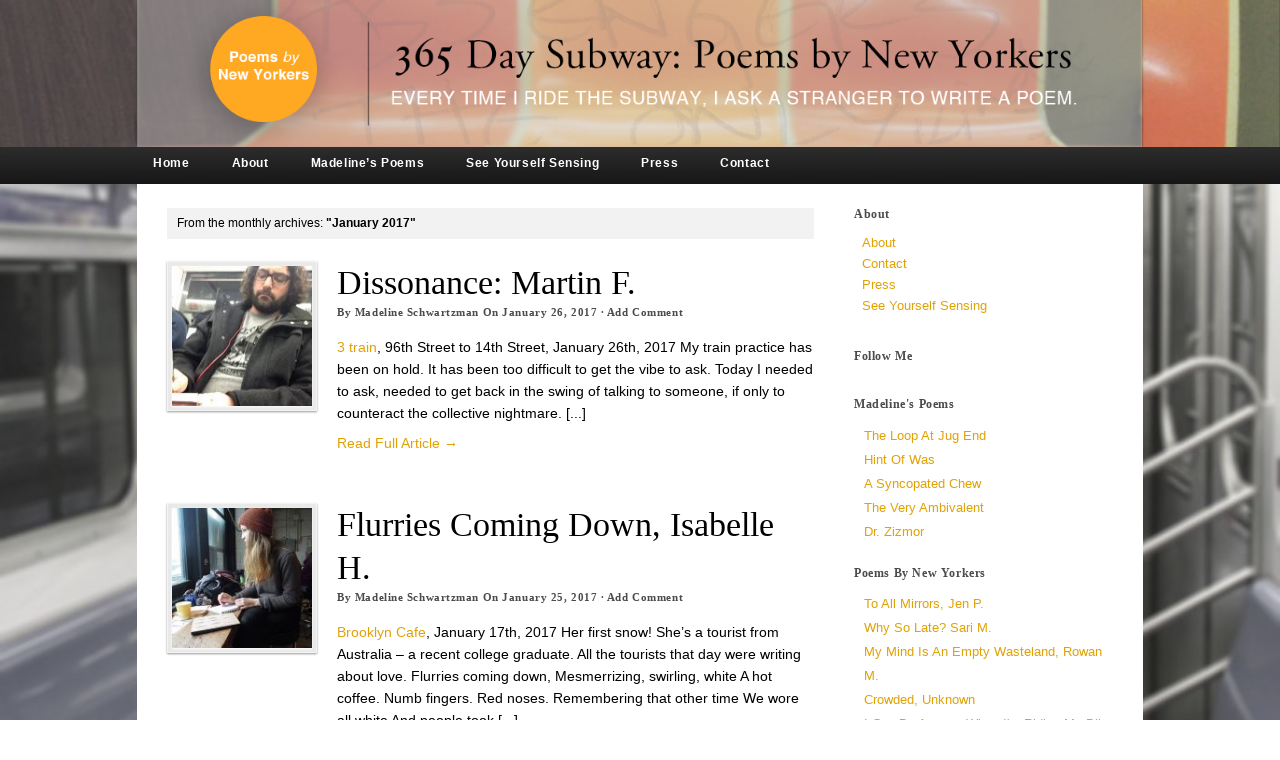

--- FILE ---
content_type: text/html; charset=UTF-8
request_url: https://www.poemsbynewyorkers.com/2017/01/
body_size: 8222
content:
<!DOCTYPE html>
<html lang="en-US" xmlns:fb="http://ogp.me/ns/fb#" xmlns:addthis="http://www.addthis.com/help/api-spec"  xmlns:fb="http://ogp.me/ns/fb#" xmlns:addthis="http://www.addthis.com/help/api-spec"  prefix="og: http://ogp.me/ns#">
<head>
<meta http-equiv="Content-Type" content="text/html; charset=UTF-8" />

<!-- Site Crafted Using PageLines v2.4.4 - WordPress - HTML5 ( dev ) - www.PageLines.com -->

<!-- Title -->
<title>January 2017 - Poems by New Yorkers</title><!--[if IE 7]><link rel='stylesheet' id='css-ie-fix' href='https://www.poemsbynewyorkers.com/wp-content/plugins/special-recent-posts-pro/assets/css/css-ie7-fix.css' type='text/css' media='all' /> <![endif]-->

<!-- Start >> Meta Tags and Inline Scripts -->

<!-- This site is optimized with the Yoast SEO plugin v3.5 - https://yoast.com/wordpress/plugins/seo/ -->
<meta name="robots" content="noindex,follow"/>
<link rel="canonical" href="https://www.poemsbynewyorkers.com/2017/01/" />
<meta property="og:locale" content="en_US" />
<meta property="og:type" content="object" />
<meta property="og:title" content="January 2017 - Poems by New Yorkers" />
<meta property="og:url" content="https://www.poemsbynewyorkers.com/2017/01/" />
<meta property="og:site_name" content="Poems by New Yorkers" />
<!-- / Yoast SEO plugin. -->

<link rel='dns-prefetch' href='//s7.addthis.com' />
<link rel='dns-prefetch' href='//s.w.org' />
<link rel="alternate" type="application/rss+xml" title="Poems by New Yorkers &raquo; Feed" href="https://www.poemsbynewyorkers.com/feed/" />
<link rel="alternate" type="application/rss+xml" title="Poems by New Yorkers &raquo; Comments Feed" href="https://www.poemsbynewyorkers.com/comments/feed/" />
		<script type="text/javascript">
			window._wpemojiSettings = {"baseUrl":"https:\/\/s.w.org\/images\/core\/emoji\/13.0.0\/72x72\/","ext":".png","svgUrl":"https:\/\/s.w.org\/images\/core\/emoji\/13.0.0\/svg\/","svgExt":".svg","source":{"concatemoji":"https:\/\/www.poemsbynewyorkers.com\/wp-includes\/js\/wp-emoji-release.min.js?ver=5.5.17"}};
			!function(e,a,t){var n,r,o,i=a.createElement("canvas"),p=i.getContext&&i.getContext("2d");function s(e,t){var a=String.fromCharCode;p.clearRect(0,0,i.width,i.height),p.fillText(a.apply(this,e),0,0);e=i.toDataURL();return p.clearRect(0,0,i.width,i.height),p.fillText(a.apply(this,t),0,0),e===i.toDataURL()}function c(e){var t=a.createElement("script");t.src=e,t.defer=t.type="text/javascript",a.getElementsByTagName("head")[0].appendChild(t)}for(o=Array("flag","emoji"),t.supports={everything:!0,everythingExceptFlag:!0},r=0;r<o.length;r++)t.supports[o[r]]=function(e){if(!p||!p.fillText)return!1;switch(p.textBaseline="top",p.font="600 32px Arial",e){case"flag":return s([127987,65039,8205,9895,65039],[127987,65039,8203,9895,65039])?!1:!s([55356,56826,55356,56819],[55356,56826,8203,55356,56819])&&!s([55356,57332,56128,56423,56128,56418,56128,56421,56128,56430,56128,56423,56128,56447],[55356,57332,8203,56128,56423,8203,56128,56418,8203,56128,56421,8203,56128,56430,8203,56128,56423,8203,56128,56447]);case"emoji":return!s([55357,56424,8205,55356,57212],[55357,56424,8203,55356,57212])}return!1}(o[r]),t.supports.everything=t.supports.everything&&t.supports[o[r]],"flag"!==o[r]&&(t.supports.everythingExceptFlag=t.supports.everythingExceptFlag&&t.supports[o[r]]);t.supports.everythingExceptFlag=t.supports.everythingExceptFlag&&!t.supports.flag,t.DOMReady=!1,t.readyCallback=function(){t.DOMReady=!0},t.supports.everything||(n=function(){t.readyCallback()},a.addEventListener?(a.addEventListener("DOMContentLoaded",n,!1),e.addEventListener("load",n,!1)):(e.attachEvent("onload",n),a.attachEvent("onreadystatechange",function(){"complete"===a.readyState&&t.readyCallback()})),(n=t.source||{}).concatemoji?c(n.concatemoji):n.wpemoji&&n.twemoji&&(c(n.twemoji),c(n.wpemoji)))}(window,document,window._wpemojiSettings);
		</script>
		
<!-- Styles -->
<style type="text/css">
img.wp-smiley,
img.emoji {
	display: inline !important;
	border: none !important;
	box-shadow: none !important;
	height: 1em !important;
	width: 1em !important;
	margin: 0 .07em !important;
	vertical-align: -0.1em !important;
	background: none !important;
	padding: 0 !important;
}
</style>
	<link rel='stylesheet' id='jquery-plugins-slider-style-css'  href='https://www.poemsbynewyorkers.com/wp-content/plugins/nextgen-nivoslider/stylesheets/nivo-slider.css?ver=5.5.17' type='text/css' media='all' />
<link rel='stylesheet' id='ngg-nivoslider-theme-css'  href='https://www.poemsbynewyorkers.com/wp-content/plugins/nextgen-nivoslider/themes/default/default.css?ver=5.5.17' type='text/css' media='all' />
<link rel='stylesheet' id='srp-front-stylesheet-css'  href='https://www.poemsbynewyorkers.com/wp-content/plugins/special-recent-posts-pro/assets/css/css-front.css?ver=5.5.17' type='text/css' media='all' />
<link rel='stylesheet' id='wp-block-library-css'  href='https://www.poemsbynewyorkers.com/wp-includes/css/dist/block-library/style.min.css?ver=5.5.17' type='text/css' media='all' />
<link rel='stylesheet' id='wp-pagenavi-css'  href='https://www.poemsbynewyorkers.com/wp-content/plugins/wp-pagenavi/pagenavi-css.css?ver=2.70' type='text/css' media='all' />
<link rel='stylesheet' id='pagelines-less-css'  href='https://www.poemsbynewyorkers.com/wp-content/uploads/pagelines/compiled-css-1403709215.css' type='text/css' media='all' />
<link rel='stylesheet' id='nextgen_widgets_style-css'  href='https://www.poemsbynewyorkers.com/wp-content/plugins/nextgen-gallery/products/photocrati_nextgen/modules/widget/static/widgets.css?ver=3.17' type='text/css' media='all' />
<link rel='stylesheet' id='nextgen_basic_thumbnails_style-css'  href='https://www.poemsbynewyorkers.com/wp-content/plugins/nextgen-gallery/products/photocrati_nextgen/modules/nextgen_basic_gallery/static/thumbnails/nextgen_basic_thumbnails.css?ver=3.17' type='text/css' media='all' />
<link rel='stylesheet' id='nextgen_basic_slideshow_style-css'  href='https://www.poemsbynewyorkers.com/wp-content/plugins/nextgen-gallery/products/photocrati_nextgen/modules/nextgen_basic_gallery/static/slideshow/ngg_basic_slideshow.css?ver=3.17' type='text/css' media='all' />
<link rel='stylesheet' id='addthis_all_pages-css'  href='https://www.poemsbynewyorkers.com/wp-content/plugins/addthis-follow/frontend/build/addthis_wordpress_public.min.css?ver=5.5.17' type='text/css' media='all' />

<!-- Scripts -->
<script type='text/javascript' src='https://www.poemsbynewyorkers.com/wp-includes/js/jquery/jquery.js?ver=1.12.4-wp' id='jquery-core-js'></script>
<script type='text/javascript' src='https://www.poemsbynewyorkers.com/wp-content/themes/pagelines/js/script.supersize.js?ver=3.1.3' id='pagelines-supersize-js'></script>
<script type='text/javascript' src='https://www.poemsbynewyorkers.com/wp-content/plugins/google-analyticator/external-tracking.min.js?ver=6.4.9' id='ga-external-tracking-js'></script>
<link rel="shortcut icon" href="https://www.poemsbynewyorkers.com/wp-content/uploads/2013/11/favicon.png" type="image/x-icon" />
<link rel="apple-touch-icon" href="https://www.poemsbynewyorkers.com/wp-content/uploads/2013/11/pbn-admin.png" />
<link rel="profile" href="http://gmpg.org/xfn/11" />
<meta name="viewport" content="width=device-width, initial-scale=1, maximum-scale=1" /><link rel="https://api.w.org/" href="https://www.poemsbynewyorkers.com/wp-json/" /><link rel="EditURI" type="application/rsd+xml" title="RSD" href="https://www.poemsbynewyorkers.com/xmlrpc.php?rsd" />
<link rel="wlwmanifest" type="application/wlwmanifest+xml" href="https://www.poemsbynewyorkers.com/wp-includes/wlwmanifest.xml" /> 
<meta name="generator" content="WordPress 5.5.17" />

<!-- On Ready -->
<script> /* <![CDATA[ */
!function ($) {
jQuery(document).ready(function() {
})
}(window.jQuery);
/* ]]> */
</script>


	<script type="text/javascript"> /* <![CDATA[ */
	jQuery(document).ready(function(){
		jQuery.supersized({ slides  :  	[ { image : 'https://www.poemsbynewyorkers.com/wp-content/uploads/2013/11/Empty_subway_in_NYC1-1024x6821.jpg' } ] });
	});/* ]]> */
	</script>

<!-- Google Analytics Tracking by Google Analyticator 6.4.9: http://www.videousermanuals.com/google-analyticator/ -->
<script type="text/javascript">
    var analyticsFileTypes = [''];
    var analyticsSnippet = 'disabled';
    var analyticsEventTracking = 'enabled';
</script>
<script type="text/javascript">
	(function(i,s,o,g,r,a,m){i['GoogleAnalyticsObject']=r;i[r]=i[r]||function(){
	(i[r].q=i[r].q||[]).push(arguments)},i[r].l=1*new Date();a=s.createElement(o),
	m=s.getElementsByTagName(o)[0];a.async=1;a.src=g;m.parentNode.insertBefore(a,m)
	})(window,document,'script','//www.google-analytics.com/analytics.js','ga');
	ga('create', 'UA-46379807-1', 'auto');
 
	ga('send', 'pageview');
</script>

<style type="text/css" id="pagelines-custom">
 .mobile .searchform,
.mobile #nav {
  display: none !important;
}
.thepage {
  padding: 0px !important;
}
#branding .content,
#branding .content-pad,
#branding .content .branding_wrap {
  width: 100% !important;
  padding: 0px 0px 0px 0px !important;
}
.section-branding .mainlogo-link,
.section-branding .mainlogo-img {
  width: 100%;
  height: auto;
  margin: 0px auto;
}
#nav .content,
#nav li {
  border: none !important;
  box-shadow: transparent !important;
  -webkit-box-shadow: transparent !important;
  background: transparent !important;
}
#nav {
  background: url('https://www.poemsbynewyorkers.com/wp-content/uploads/2013/11/menu-bg.png') no-repeat;
  background-size: 100% 100%;
  height: 37px;
}
#nav li {
  -webkit-box-shadow: transparent !important;
  box-shadow: transparent !important;
  background: transparent !important;
}
#nav li a {
  color: #ffffff !important;
  line-height: 14px;
  font-size: 12px !important;
  letter-spacing: 0.010 !important;
  font-family: Arial, Helvetica !important;
  -webkit-box-shadow: transparent !important;
  box-shadow: transparent !important;
  background: transparent !important;
  text-transform: none !important;
  padding: 3px 40px 0px 0px !important;
}
#nav li.current-menu-ancestor a,
#nav li.current-page-parent a,
#nav li.current-menu-item a,
#nav li a:hover {
  color: #ffffff !important;
  text-decoration: none !important;
}
#sb_primary div.srp-widget-container .srp-widget-singlepost div.srp-content-box h4.srp-post-title a.srp-post-title-link {
  margin: 0px !important;
  padding: 0px !important;
}
#sb_primary div.srp-widget-container .srp-widget-singlepost div.srp-content-box h4.srp-post-title {
  margin: 0px !important;
  padding: 0px !important;
}
#sb_primary div.srp-widget-container .srp-widget-singlepost {
  margin: 0px 0px 0px 10px !important;
  padding: 0px !important;
}
#footer {
  font-size: 12px;
  line-height: 14px !important;
  letter-spacing: .015em !important;
  color: #FFFFFF !important;
}
#footer a.link,
#footer a.link:hover {
  color: #FFFFFF !important;
  text-decoration: none !important;
}
img.alignnone {
  float: left !important;
  margin: 0px 500px 10px 0px !important;
} 
</style>

</head>

<!-- Start >> HTML Body -->
<body class="archive date custom content-shadow responsive pagelines full_width  desktop chrome">
<div id="site" class="one-sidebar-right">
	<div id="page" class="thepage">
				<div class="page-canvas">
						<header id="header" class="container-group">
				<div class="outline">
					

<!-- Branding | Section Template -->
<section id="branding" class="container clone_1 section-branding fix"><div class="texture"><div class="content"><div class="content-pad"><div class="branding_wrap fix"><a class="plbrand mainlogo-link" href="https://www.poemsbynewyorkers.com" title="Poems by New Yorkers"><img class="mainlogo-img" src="https://www.poemsbynewyorkers.com/wp-content/uploads/2014/06/Poems-by-NYers.png" alt="Poems by New Yorkers" /></a><div class="icons" style="bottom: 12px; right: 1px;"></div></div>			<script type="text/javascript">
				jQuery('.icons a').hover(function(){ jQuery(this).fadeTo('fast', 1); },function(){ jQuery(this).fadeTo('fast', 0.5);});
			</script>
</div></div></div></section>

<!-- Nav Classic | Section Template -->
<section id="nav" class="container clone_1 section-nav fix"><div class="texture"><div class="content"><div class="content-pad"><div class="navigation_wrap fix"><div class="main_nav_container nosearch"><nav id="nav_row" class="main_nav fix"><ul id="menu-main-menu" class="main-nav"><li id="menu-item-38" class="menu-item menu-item-type-custom menu-item-object-custom menu-item-home menu-item-38"><a href="https://www.poemsbynewyorkers.com/">Home</a></li>
<li id="menu-item-88" class="menu-item menu-item-type-post_type menu-item-object-page menu-item-88"><a href="https://www.poemsbynewyorkers.com/about/">About</a></li>
<li id="menu-item-89" class="menu-item menu-item-type-taxonomy menu-item-object-category menu-item-89"><a href="https://www.poemsbynewyorkers.com/category/madelines-poems/">Madeline&#8217;s Poems</a></li>
<li id="menu-item-129" class="menu-item menu-item-type-post_type menu-item-object-page menu-item-129"><a href="https://www.poemsbynewyorkers.com/see-sensing/">See Yourself Sensing</a></li>
<li id="menu-item-896" class="menu-item menu-item-type-post_type menu-item-object-page menu-item-896"><a href="https://www.poemsbynewyorkers.com/press/">Press</a></li>
<li id="menu-item-128" class="menu-item menu-item-type-post_type menu-item-object-page menu-item-128"><a href="https://www.poemsbynewyorkers.com/contact/">Contact</a></li>
</ul></nav></div></div></div></div></div></section>				</div>
			</header>
						<div id="page-main" class="container-group">
				<div id="dynamic-content" class="outline">


<!-- Content | Section Template -->
<section id="content" class="container clone_1 section-content-area fix"><div class="texture"><div class="content"><div class="content-pad">		<div id="pagelines_content" class="one-sidebar-right fix">

						<div id="column-wrap" class="fix">

								<div id="column-main" class="mcolumn fix">
					<div class="mcolumn-pad" >
						

<!-- Posts Info | Section Template -->
<section id="postsinfo" class="copy clone_1 section-postsinfo"><div class="copy-pad"><div class="current_posts_info">From the monthly archives: <strong>"January 2017"</strong></div><div class="clear"></div></div></section>

<!-- PostLoop | Section Template -->
<section id="postloop" class="copy clone_1 section-postloop"><div class="copy-pad"><article class="fpost post-number-1 post-3167 post type-post status-publish format-standard has-post-thumbnail hentry category-poems-by-new-yorkers tag-agency tag-beauty tag-complacency tag-dissonance tag-human tag-know tag-life tag-martin-r tag-nothing tag-ocean tag-ourselves tag-struggle tag-truth" id="post-3167"><div class="hentry-pad"><section class="post-meta fix post-nocontent  media"><a class="post-thumb img fix" href="https://www.poemsbynewyorkers.com/dissonance-martin-f/" rel="bookmark" title="Link To Dissonance: Martin F." style="width: 25%; max-width: 150px"><span class="c_img"><img width="150" height="150" src="https://www.poemsbynewyorkers.com/wp-content/uploads/2017/01/Dissonance___-150x150.jpg" class="attachment-thumbnail size-thumbnail wp-post-image" alt="" loading="lazy" /></span></a><section class="bd post-header fix" ><section class="bd post-title-section fix"><hgroup class="post-title fix"><h2 class="entry-title"><a href="https://www.poemsbynewyorkers.com/dissonance-martin-f/" title="Dissonance: Martin F." rel="bookmark">Dissonance: Martin F.</a></h2>
</hgroup><div class="metabar"><div class="metabar-pad"><em>By <span class="author vcard sc"><span class="fn"><a href="https://www.poemsbynewyorkers.com/author/madeline/" title="Posts by Madeline Schwartzman" rel="author">Madeline Schwartzman</a></span></span> On <time class="date time published updated sc" datetime="2017-01-26T22:16:29+00:00">January 26, 2017</time>  &middot; <span class="post-comments sc"><a href="https://www.poemsbynewyorkers.com/dissonance-martin-f/#wp-comments">Add Comment</a></span> </em></div></div></section> <aside class="post-excerpt"><a href="https://www.poemsbynewyorkers.com/wp-content/uploads/2017/01/dissonance.jpg"></a> <a href="http://web.mta.info/weekender/lineview.html?r=3" target="_blank">3 train</a>, 96th Street to 14th Street, January 26th, 2017 My train practice has been on hold. It has been too difficult to get the vibe to ask. Today I needed to ask, needed to get back in the swing of talking to someone, if only to counteract the collective nightmare. [...]</aside><a class="continue_reading_link" href="https://www.poemsbynewyorkers.com/dissonance-martin-f/" title="View Dissonance: Martin F.">Read Full Article &rarr;</a></section></section></div></article><article class="fpost post-number-2 post-3152 post type-post status-publish format-standard has-post-thumbnail hentry category-poems-by-new-yorkers tag-coffee tag-flurries-coming-down tag-isabelle-h tag-numb tag-remembering tag-snow tag-white" id="post-3152"><div class="hentry-pad"><section class="post-meta fix post-nocontent  media"><a class="post-thumb img fix" href="https://www.poemsbynewyorkers.com/flurries-coming-down-isabelle-h/" rel="bookmark" title="Link To Flurries Coming Down, Isabelle H." style="width: 25%; max-width: 150px"><span class="c_img"><img width="150" height="150" src="https://www.poemsbynewyorkers.com/wp-content/uploads/2017/01/flurries-coming-down-_--150x150.jpg" class="attachment-thumbnail size-thumbnail wp-post-image" alt="" loading="lazy" /></span></a><section class="bd post-header fix" ><section class="bd post-title-section fix"><hgroup class="post-title fix"><h2 class="entry-title"><a href="https://www.poemsbynewyorkers.com/flurries-coming-down-isabelle-h/" title="Flurries Coming Down, Isabelle H." rel="bookmark">Flurries Coming Down, Isabelle H.</a></h2>
</hgroup><div class="metabar"><div class="metabar-pad"><em>By <span class="author vcard sc"><span class="fn"><a href="https://www.poemsbynewyorkers.com/author/madeline/" title="Posts by Madeline Schwartzman" rel="author">Madeline Schwartzman</a></span></span> On <time class="date time published updated sc" datetime="2017-01-25T20:30:54+00:00">January 25, 2017</time>  &middot; <span class="post-comments sc"><a href="https://www.poemsbynewyorkers.com/flurries-coming-down-isabelle-h/#wp-comments">Add Comment</a></span> </em></div></div></section> <aside class="post-excerpt"><a href="https://www.poemsbynewyorkers.com/wp-content/uploads/2017/01/flurries-coming-down.jpg"></a> <a href="http://www.nycgo.com/articles/must-see-dumbo-slideshow" target="_blank">Brooklyn Cafe</a>, January 17th, 2017 Her first snow! She&#8217;s a tourist from Australia &#8211; a recent college graduate. All the tourists that day were writing about love. Flurries coming down, Mesmerrizing, swirling, white A hot coffee. Numb fingers. Red noses. Remembering that other time We wore all white And people took [...]</aside><a class="continue_reading_link" href="https://www.poemsbynewyorkers.com/flurries-coming-down-isabelle-h/" title="View Flurries Coming Down, Isabelle H.">Read Full Article &rarr;</a></section></section></div></article><article class="fpost post-number-3 post-3141 post type-post status-publish format-standard has-post-thumbnail hentry category-poems-by-new-yorkers tag-dead tag-head tag-logic tag-pain tag-someday-i-shall-die-while-putting-my-syllabi-together tag-student tag-thyrza-g tag-week tag-you" id="post-3141"><div class="hentry-pad"><section class="post-meta fix post-nocontent  media"><a class="post-thumb img fix" href="https://www.poemsbynewyorkers.com/someday-i-shall-die-while-putting-my-syllabi-together-thyrza-g/" rel="bookmark" title="Link To someday I shall die while putting my syllabi together: Thyrza G." style="width: 25%; max-width: 150px"><span class="c_img"><img width="150" height="150" src="https://www.poemsbynewyorkers.com/wp-content/uploads/2017/01/someday-I-shall-die-while-putting-my-syllabi-together_-_-1-150x150.jpg" class="attachment-thumbnail size-thumbnail wp-post-image" alt="" loading="lazy" /></span></a><section class="bd post-header fix" ><section class="bd post-title-section fix"><hgroup class="post-title fix"><h2 class="entry-title"><a href="https://www.poemsbynewyorkers.com/someday-i-shall-die-while-putting-my-syllabi-together-thyrza-g/" title="someday I shall die while putting my syllabi together: Thyrza G." rel="bookmark">someday I shall die while putting my syllabi together: Thyrza G.</a></h2>
</hgroup><div class="metabar"><div class="metabar-pad"><em>By <span class="author vcard sc"><span class="fn"><a href="https://www.poemsbynewyorkers.com/author/madeline/" title="Posts by Madeline Schwartzman" rel="author">Madeline Schwartzman</a></span></span> On <time class="date time published updated sc" datetime="2017-01-15T19:41:27+00:00">January 15, 2017</time>  &middot; <span class="post-comments sc"><a href="https://www.poemsbynewyorkers.com/someday-i-shall-die-while-putting-my-syllabi-together-thyrza-g/#wp-comments">Add Comment</a></span> </em></div></div></section> <aside class="post-excerpt"><a href="https://www.poemsbynewyorkers.com/wp-content/uploads/2017/01/someday-I-shall-die-while-putting-my-syllabi-together_-_-2.jpg"></a> <a href="http://www.nycgo.com/articles/must-see-dumbo-slideshow" target="_blank">Dumbo</a> Cafe, January 4th 2017 Thyrza works in my cafe. I saw that line on my FB thread. I went to her couch and asked her to write a poem. Macabre, but yes, we all gotta go sometime, and someone will go writing a syllabus. They are necessary, but they are [...]</aside><a class="continue_reading_link" href="https://www.poemsbynewyorkers.com/someday-i-shall-die-while-putting-my-syllabi-together-thyrza-g/" title="View someday I shall die while putting my syllabi together: Thyrza G.">Read Full Article &rarr;</a></section></section></div></article><article class="fpost post-number-4 post-3107 post type-post status-publish format-standard has-post-thumbnail hentry category-poems-by-new-yorkers tag-adrian-b tag-apple tag-chair tag-heartbreak tag-jewelry tag-lightswitch tag-love-interest tag-mother tag-objects-to-light-up tag-painting tag-parent tag-tea-cup" id="post-3107"><div class="hentry-pad"><section class="post-meta fix post-nocontent  media"><a class="post-thumb img fix" href="https://www.poemsbynewyorkers.com/objects-light-adrian-b/" rel="bookmark" title="Link To Objects to Light Up: Adrian B." style="width: 25%; max-width: 150px"><span class="c_img"><img width="150" height="150" src="https://www.poemsbynewyorkers.com/wp-content/uploads/2017/01/objects-to-light-up__--150x150.jpg" class="attachment-thumbnail size-thumbnail wp-post-image" alt="" loading="lazy" /></span></a><section class="bd post-header fix" ><section class="bd post-title-section fix"><hgroup class="post-title fix"><h2 class="entry-title"><a href="https://www.poemsbynewyorkers.com/objects-light-adrian-b/" title="Objects to Light Up: Adrian B." rel="bookmark">Objects to Light Up: Adrian B.</a></h2>
</hgroup><div class="metabar"><div class="metabar-pad"><em>By <span class="author vcard sc"><span class="fn"><a href="https://www.poemsbynewyorkers.com/author/madeline/" title="Posts by Madeline Schwartzman" rel="author">Madeline Schwartzman</a></span></span> On <time class="date time published updated sc" datetime="2017-01-07T22:49:45+00:00">January 7, 2017</time>  &middot; <span class="post-comments sc"><a href="https://www.poemsbynewyorkers.com/objects-light-adrian-b/#wp-comments">Add Comment</a></span> </em></div></div></section> <aside class="post-excerpt"></a> Brooklyn cafe, January 2nd, 2017 First poet of the year! She was journaling, I thought. I half-predicting a no, but feeling optimistic I slid over to her couch. I had it all wrong &#8211; she was brainstorming a new video. She was hesitant at first. She works with images, not words. She sat with [...]</aside><a class="continue_reading_link" href="https://www.poemsbynewyorkers.com/objects-light-adrian-b/" title="View Objects to Light Up: Adrian B.">Read Full Article &rarr;</a></section></section></div></article><article class="fpost post-number-5 post-3098 post type-post status-publish format-standard has-post-thumbnail hentry category-poems-by-new-yorkers tag-absorbed-in-our-own-worlds tag-alex-k-p tag-common tag-faces tag-metal tag-places tag-see tag-underground tag-unite tag-worlds" id="post-3098"><div class="hentry-pad"><section class="post-meta fix post-nocontent  media"><a class="post-thumb img fix" href="https://www.poemsbynewyorkers.com/absorbed-in-our-own-worlds-alex-k-p/" rel="bookmark" title="Link To Absorbed in Our Own Worlds, Alex K. P." style="width: 25%; max-width: 150px"><span class="c_img"><img width="150" height="150" src="https://www.poemsbynewyorkers.com/wp-content/uploads/2017/01/absorbed-in-our-own-worlds_-_-150x150.jpg" class="attachment-thumbnail size-thumbnail wp-post-image" alt="" loading="lazy" /></span></a><section class="bd post-header fix" ><section class="bd post-title-section fix"><hgroup class="post-title fix"><h2 class="entry-title"><a href="https://www.poemsbynewyorkers.com/absorbed-in-our-own-worlds-alex-k-p/" title="Absorbed in Our Own Worlds, Alex K. P." rel="bookmark">Absorbed in Our Own Worlds, Alex K. P.</a></h2>
</hgroup><div class="metabar"><div class="metabar-pad"><em>By <span class="author vcard sc"><span class="fn"><a href="https://www.poemsbynewyorkers.com/author/madeline/" title="Posts by Madeline Schwartzman" rel="author">Madeline Schwartzman</a></span></span> On <time class="date time published updated sc" datetime="2017-01-02T20:32:46+00:00">January 2, 2017</time>  &middot; <span class="post-comments sc"><a href="https://www.poemsbynewyorkers.com/absorbed-in-our-own-worlds-alex-k-p/#wp-comments">Add Comment</a></span> </em></div></div></section> <aside class="post-excerpt"><a href="https://www.poemsbynewyorkers.com/wp-content/uploads/2017/01/absorbed-in-our-own-worlds-_-.jpg"></a> <a href="http://web.mta.info/nyct/service/twoline.htm" target="_blank">2/3 train</a>, September 11, 2013 It&#8217;s not easy to ask someone with headphones and sunglasses on, but it&#8217;s always worth it. There were many disappointments in 2016, but as a result I find this happening: subway riders are trying harder, wishing holiday greetings, offering up seats and thank you&#8217;s, knowing that [...]</aside><a class="continue_reading_link" href="https://www.poemsbynewyorkers.com/absorbed-in-our-own-worlds-alex-k-p/" title="View Absorbed in Our Own Worlds, Alex K. P.">Read Full Article &rarr;</a></section></section></div></article><div class="clear"></div></div></section>					</div>
				</div>

							</div>
			
		<div id="sidebar-wrap" class="">
					<div id="sidebar1" class="scolumn" >
					<div class="scolumn-pad">
						

<!-- Primary Sidebar | Section Template -->
<section id="sb_primary" class="copy clone_1 section-sb_primary"><div class="copy-pad"><ul id="list_sb_primary" class="sidebar_widgets fix"><li id="pages-2" class="widget_pages widget fix"><div class="widget-pad"><h3 class="widget-title">About</h3>
			<ul>
				<li class="page_item page-item-82"><a href="https://www.poemsbynewyorkers.com/about/">About</a></li>
<li class="page_item page-item-126"><a href="https://www.poemsbynewyorkers.com/contact/">Contact</a></li>
<li class="page_item page-item-880"><a href="https://www.poemsbynewyorkers.com/press/">Press</a></li>
<li class="page_item page-item-123"><a href="https://www.poemsbynewyorkers.com/see-sensing/">See Yourself Sensing</a></li>
			</ul>

			</div></li>
                <li id="addthis_vertical_follow_toolbox_widget-1" class="widget_addthis_vertical_follow_toolbox_widget widget fix"><div class="widget-pad">
                <!-- Widget added by an AddThis plugin -->
                    <!-- widget name: Follow Buttons - Vertical -->
                    <!-- tool class: AddThisFollowButtonsVerticalTool -->
                    <h3 class="widget-title">Follow Me</h3>
                    <div class="addthis_vertical_follow_toolbox"></div>
                <!-- End of widget -->
                </div></li>
            <li id="wdg_specialrecentpostspro-2" class="widget_specialrecentpostsPro widget fix"><div class="widget-pad"><!-- BOF Special Recent Posts PRO Edition ver 2.5.2 --><h5 class="widget-title srp-widget-title">Madeline's Poems</h5><div class="srp-widget-container"><div id="wdg_specialrecentpostspro-2-srp-singlepost-1" class="srp-widget-singlepost srp-single-column srp-odd"><div class="srp-content-box"><h4 class="srp-post-title"><a class="srp-post-title-link" href="https://www.poemsbynewyorkers.com/madeline-loop-jug-end/" title="The Loop at Jug End">The Loop at Jug End</a></h4></div><div style="clear:both; height: 0px;"></div></div><div id="wdg_specialrecentpostspro-2-srp-singlepost-2" class="srp-widget-singlepost srp-single-column srp-even"><div class="srp-content-box"><h4 class="srp-post-title"><a class="srp-post-title-link" href="https://www.poemsbynewyorkers.com/hint-of-was/" title="Hint of Was">Hint of Was</a></h4></div><div style="clear:both; height: 0px;"></div></div><div id="wdg_specialrecentpostspro-2-srp-singlepost-3" class="srp-widget-singlepost srp-single-column srp-odd"><div class="srp-content-box"><h4 class="srp-post-title"><a class="srp-post-title-link" href="https://www.poemsbynewyorkers.com/a-syncopated-chew/" title="a syncopated chew">a syncopated chew</a></h4></div><div style="clear:both; height: 0px;"></div></div><div id="wdg_specialrecentpostspro-2-srp-singlepost-4" class="srp-widget-singlepost srp-single-column srp-even"><div class="srp-content-box"><h4 class="srp-post-title"><a class="srp-post-title-link" href="https://www.poemsbynewyorkers.com/the-very-ambivalent/" title="The Very Ambivalent">The Very Ambivalent</a></h4></div><div style="clear:both; height: 0px;"></div></div><div id="wdg_specialrecentpostspro-2-srp-singlepost-5" class="srp-widget-singlepost srp-single-column srp-odd"><div class="srp-content-box"><h4 class="srp-post-title"><a class="srp-post-title-link" href="https://www.poemsbynewyorkers.com/dr-zizmor/" title="Dr. Zizmor">Dr. Zizmor</a></h4></div><div style="clear:both; height: 0px;"></div></div><div style="clear:both; height: 0px;"></div></div><!-- EOF Special Recent Posts PRO Edition ver 2.5.2 --></div></li><li id="wdg_specialrecentpostspro-3" class="widget_specialrecentpostsPro widget fix"><div class="widget-pad"><!-- BOF Special Recent Posts PRO Edition ver 2.5.2 --><h5 class="widget-title srp-widget-title">Poems by New Yorkers</h5><div class="srp-widget-container"><div id="wdg_specialrecentpostspro-3-srp-singlepost-1" class="srp-widget-singlepost srp-single-column srp-odd"><div class="srp-content-box"><h4 class="srp-post-title"><a class="srp-post-title-link" href="https://www.poemsbynewyorkers.com/mirrors-jen-p/" title="To All Mirrors, Jen P.">To All Mirrors, Jen P.</a></h4></div><div style="clear:both; height: 0px;"></div></div><div id="wdg_specialrecentpostspro-3-srp-singlepost-2" class="srp-widget-singlepost srp-single-column srp-even"><div class="srp-content-box"><h4 class="srp-post-title"><a class="srp-post-title-link" href="https://www.poemsbynewyorkers.com/late-sari-m/" title="Why So Late? Sari M.">Why So Late? Sari M.</a></h4></div><div style="clear:both; height: 0px;"></div></div><div id="wdg_specialrecentpostspro-3-srp-singlepost-3" class="srp-widget-singlepost srp-single-column srp-odd"><div class="srp-content-box"><h4 class="srp-post-title"><a class="srp-post-title-link" href="https://www.poemsbynewyorkers.com/mind-empty-wasteland-rowan-m/" title="My Mind is an Empty Wasteland, Rowan M.">My Mind is an Empty Wasteland, Rowan M.</a></h4></div><div style="clear:both; height: 0px;"></div></div><div id="wdg_specialrecentpostspro-3-srp-singlepost-4" class="srp-widget-singlepost srp-single-column srp-even"><div class="srp-content-box"><h4 class="srp-post-title"><a class="srp-post-title-link" href="https://www.poemsbynewyorkers.com/crowded/" title="Crowded, unknown">Crowded, unknown</a></h4></div><div style="clear:both; height: 0px;"></div></div><div id="wdg_specialrecentpostspro-3-srp-singlepost-5" class="srp-widget-singlepost srp-single-column srp-odd"><div class="srp-content-box"><h4 class="srp-post-title"><a class="srp-post-title-link" href="https://www.poemsbynewyorkers.com/can-anyone-im-riding-bike-leila-m/" title="I Can Be Anyone When I'm Riding My Bike, Leila M.">I Can Be Anyone When I'm Riding My Bike, Leila M.</a></h4></div><div style="clear:both; height: 0px;"></div></div><div style="clear:both; height: 0px;"></div></div><!-- EOF Special Recent Posts PRO Edition ver 2.5.2 --></div></li><li id="archives-2" class="widget_archive widget fix"><div class="widget-pad"><h3 class="widget-title">Archives</h3>
			<ul>
					<li><a href='https://www.poemsbynewyorkers.com/2019/12/'>December 2019</a></li>
	<li><a href='https://www.poemsbynewyorkers.com/2019/11/'>November 2019</a></li>
	<li><a href='https://www.poemsbynewyorkers.com/2019/08/'>August 2019</a></li>
	<li><a href='https://www.poemsbynewyorkers.com/2019/07/'>July 2019</a></li>
	<li><a href='https://www.poemsbynewyorkers.com/2019/05/'>May 2019</a></li>
	<li><a href='https://www.poemsbynewyorkers.com/2019/04/'>April 2019</a></li>
	<li><a href='https://www.poemsbynewyorkers.com/2018/11/'>November 2018</a></li>
	<li><a href='https://www.poemsbynewyorkers.com/2018/09/'>September 2018</a></li>
	<li><a href='https://www.poemsbynewyorkers.com/2018/06/'>June 2018</a></li>
	<li><a href='https://www.poemsbynewyorkers.com/2018/05/'>May 2018</a></li>
	<li><a href='https://www.poemsbynewyorkers.com/2018/04/'>April 2018</a></li>
	<li><a href='https://www.poemsbynewyorkers.com/2018/03/'>March 2018</a></li>
	<li><a href='https://www.poemsbynewyorkers.com/2017/12/'>December 2017</a></li>
	<li><a href='https://www.poemsbynewyorkers.com/2017/07/'>July 2017</a></li>
	<li><a href='https://www.poemsbynewyorkers.com/2017/06/'>June 2017</a></li>
	<li><a href='https://www.poemsbynewyorkers.com/2017/05/'>May 2017</a></li>
	<li><a href='https://www.poemsbynewyorkers.com/2017/04/'>April 2017</a></li>
	<li><a href='https://www.poemsbynewyorkers.com/2017/03/'>March 2017</a></li>
	<li><a href='https://www.poemsbynewyorkers.com/2017/02/'>February 2017</a></li>
	<li><a href='https://www.poemsbynewyorkers.com/2017/01/' aria-current="page">January 2017</a></li>
	<li><a href='https://www.poemsbynewyorkers.com/2016/12/'>December 2016</a></li>
	<li><a href='https://www.poemsbynewyorkers.com/2016/11/'>November 2016</a></li>
	<li><a href='https://www.poemsbynewyorkers.com/2016/10/'>October 2016</a></li>
	<li><a href='https://www.poemsbynewyorkers.com/2016/09/'>September 2016</a></li>
	<li><a href='https://www.poemsbynewyorkers.com/2016/08/'>August 2016</a></li>
	<li><a href='https://www.poemsbynewyorkers.com/2016/07/'>July 2016</a></li>
	<li><a href='https://www.poemsbynewyorkers.com/2016/06/'>June 2016</a></li>
	<li><a href='https://www.poemsbynewyorkers.com/2016/05/'>May 2016</a></li>
	<li><a href='https://www.poemsbynewyorkers.com/2016/04/'>April 2016</a></li>
	<li><a href='https://www.poemsbynewyorkers.com/2016/03/'>March 2016</a></li>
	<li><a href='https://www.poemsbynewyorkers.com/2016/02/'>February 2016</a></li>
	<li><a href='https://www.poemsbynewyorkers.com/2016/01/'>January 2016</a></li>
	<li><a href='https://www.poemsbynewyorkers.com/2015/12/'>December 2015</a></li>
	<li><a href='https://www.poemsbynewyorkers.com/2015/11/'>November 2015</a></li>
	<li><a href='https://www.poemsbynewyorkers.com/2015/10/'>October 2015</a></li>
	<li><a href='https://www.poemsbynewyorkers.com/2015/09/'>September 2015</a></li>
	<li><a href='https://www.poemsbynewyorkers.com/2015/08/'>August 2015</a></li>
	<li><a href='https://www.poemsbynewyorkers.com/2015/07/'>July 2015</a></li>
	<li><a href='https://www.poemsbynewyorkers.com/2015/06/'>June 2015</a></li>
	<li><a href='https://www.poemsbynewyorkers.com/2015/05/'>May 2015</a></li>
	<li><a href='https://www.poemsbynewyorkers.com/2015/04/'>April 2015</a></li>
	<li><a href='https://www.poemsbynewyorkers.com/2015/03/'>March 2015</a></li>
	<li><a href='https://www.poemsbynewyorkers.com/2015/02/'>February 2015</a></li>
	<li><a href='https://www.poemsbynewyorkers.com/2015/01/'>January 2015</a></li>
	<li><a href='https://www.poemsbynewyorkers.com/2014/12/'>December 2014</a></li>
	<li><a href='https://www.poemsbynewyorkers.com/2014/11/'>November 2014</a></li>
	<li><a href='https://www.poemsbynewyorkers.com/2014/10/'>October 2014</a></li>
	<li><a href='https://www.poemsbynewyorkers.com/2014/09/'>September 2014</a></li>
	<li><a href='https://www.poemsbynewyorkers.com/2014/08/'>August 2014</a></li>
	<li><a href='https://www.poemsbynewyorkers.com/2014/07/'>July 2014</a></li>
	<li><a href='https://www.poemsbynewyorkers.com/2014/06/'>June 2014</a></li>
	<li><a href='https://www.poemsbynewyorkers.com/2014/05/'>May 2014</a></li>
	<li><a href='https://www.poemsbynewyorkers.com/2014/04/'>April 2014</a></li>
	<li><a href='https://www.poemsbynewyorkers.com/2014/03/'>March 2014</a></li>
	<li><a href='https://www.poemsbynewyorkers.com/2014/02/'>February 2014</a></li>
	<li><a href='https://www.poemsbynewyorkers.com/2014/01/'>January 2014</a></li>
	<li><a href='https://www.poemsbynewyorkers.com/2013/12/'>December 2013</a></li>
	<li><a href='https://www.poemsbynewyorkers.com/2013/10/'>October 2013</a></li>
	<li><a href='https://www.poemsbynewyorkers.com/2013/09/'>September 2013</a></li>
			</ul>

			</div></li><li id="addthis-widget-2" class="atwidget widget fix"><div class="widget-pad"><h3 class="widget-title">Share!</h3>
                <div class="addthis_toolbox addthis_default_style "   >
                    <a class="addthis_button_facebook_like" fb:like:layout="button_count"></a>
                    <a class="addthis_button_tweet"></a>
                    <a class="addthis_button_pinterest_pinit"></a>
                    <a class="addthis_counter addthis_pill_style"></a>
                </div></div></li></ul><div class="clear"></div></div></section>					</div>
				</div>
					</div>
			</div>
</div></div></div></section>				</div>
								<div id="morefoot_area" class="container-group">
									</div>
				<div class="clear"></div>
			</div>
		</div>
	</div>

	<footer id="footer" class="container-group">
		<div class="outline fix">
		

<!-- Footer Columns Sidebar | Section Template -->
<section id="sb_footcols" class="container clone_1 section-sb_footcols fix"><div class="texture"><div class="content"><div class="content-pad"><div class="fcolumns ppfull pprow"><div class="fcolumns-pad fix"><div class="pp1 footcol"><div class="footcol-pad">			<div class="textwidget"><a href="https://www.poemsbynewyorkers.com/"><img src="https://www.poemsbynewyorkers.com/wp-content/uploads/2013/12/favicon3.png" /></a></div>
		</div></div><div class="pp1 footcol"><div class="footcol-pad">			<div class="textwidget">&copy; 2013 Poems by New Yorkers. | Creative: <a href="http://www.tronviggroup.com/" target="_blank" rel="noopener noreferrer">Tronvig Group</a></div>
		</div></div></div></div><div class="clear"></div></div></div></div></section>		</div>
	</footer>
</div>
<script data-cfasync="false" type="text/javascript">
var addthis_config = {"data_track_clickback":false,"ui_atversion":300,"ignore_server_config":true};
var addthis_share = {};
</script>
                <!-- AddThis Settings Begin -->
                <script data-cfasync="false" type="text/javascript">
                    var addthis_product = "wpp-5.3.3";
                    var wp_product_version = "wpp-5.3.3";
                    var wp_blog_version = "5.5.17";
                    var addthis_plugin_info = {"info_status":"enabled","cms_name":"WordPress","cms_version":"5.5.17","plugin_name":"Share Buttons by AddThis","plugin_version":"5.3.3","anonymous_profile_id":"wp-e9039cbf25f8421e46b5aff6225a7d22","plugin_mode":"WordPress","select_prefs":{"addthis_per_post_enabled":true,"addthis_above_enabled":false,"addthis_below_enabled":true,"addthis_sidebar_enabled":false,"addthis_mobile_toolbar_enabled":false,"addthis_above_showon_home":true,"addthis_below_showon_home":true,"addthis_above_showon_pages":true,"addthis_below_showon_pages":true,"addthis_above_showon_categories":false,"addthis_below_showon_categories":false,"addthis_above_showon_archives":false,"addthis_below_showon_archives":false,"addthis_above_showon_posts":true,"addthis_above_showon_excerpts":true,"addthis_below_showon_posts":true,"addthis_below_showon_excerpts":false,"addthis_sidebar_showon_home":true,"addthis_sidebar_showon_posts":true,"addthis_sidebar_showon_pages":true,"addthis_sidebar_showon_archives":true,"addthis_sidebar_showon_categories":true,"addthis_mobile_toolbar_showon_home":true,"addthis_mobile_toolbar_showon_posts":true,"addthis_mobile_toolbar_showon_pages":true,"addthis_mobile_toolbar_showon_archives":true,"addthis_mobile_toolbar_showon_categories":true,"sharing_enabled_on_post_via_metabox":true},"page_info":{"template":"archives","post_type":""}};
                    if (typeof(addthis_config) == "undefined") {
                        var addthis_config = {"data_track_clickback":false,"ui_atversion":300,"ignore_server_config":true};
                    }
                    if (typeof(addthis_share) == "undefined") {
                        var addthis_share = {};
                    }
                    if (typeof(addthis_layers) == "undefined") {
                        var addthis_layers = {};
                    }
                </script>
                <script
                    data-cfasync="false"
                    type="text/javascript"
                    src="//s7.addthis.com/js/300/addthis_widget.js#pubid=wp-e9039cbf25f8421e46b5aff6225a7d22 "
                    
                >
                </script>
                <script data-cfasync="false" type="text/javascript">
                    (function() {
                        var at_interval = setInterval(function () {
                            if(window.addthis) {
                                clearInterval(at_interval);
                                addthis.layers(addthis_layers);
                            }
                        },1000)
                    }());
                </script>
                
<!-- Footer Scripts -->
<link rel='stylesheet' id='addthis_output-css'  href='https://www.poemsbynewyorkers.com/wp-content/plugins/addthis/css/output.css?ver=5.5.17' type='text/css' media='all' />
<script type='text/javascript' src='https://www.poemsbynewyorkers.com/wp-admin/admin-ajax.php?action=addthis_global_options_settings&#038;ver=5.5.17' id='addthis_global_options-js'></script>
<script type='text/javascript' src='https://s7.addthis.com/js/300/addthis_widget.js?ver=5.5.17#pubid=wp-e9039cbf25f8421e46b5aff6225a7d22' id='addthis_widget-js'></script>
<script type='text/javascript' src='https://www.poemsbynewyorkers.com/wp-content/themes/pagelines/js/script.bootstrap.min.js?ver=2.3.1' id='pagelines-bootstrap-all-js'></script>
<script type='text/javascript' src='https://www.poemsbynewyorkers.com/wp-content/themes/pagelines/js/script.blocks.js?ver=1.0.1' id='pagelines-blocks-js'></script>
<script type='text/javascript' src='https://www.poemsbynewyorkers.com/wp-includes/js/wp-embed.min.js?ver=5.5.17' id='wp-embed-js'></script>
<!--wp_footer--></body>
</html>

--- FILE ---
content_type: text/css
request_url: https://www.poemsbynewyorkers.com/wp-content/plugins/special-recent-posts-pro/assets/css/css-front.css?ver=5.5.17
body_size: 771
content:
/*
 | --------------------------------------------------------
 | File        : css-front.css
 | Project     : Special Recent Posts PRO Edition plugin for Wordpress
 | Version     : 2.5.2
 | Description : Main stylesheet.
 | Author      : Luca Grandicelli
 | Author URL  : http://www.lucagrandicelli.com
 | Plugin URL  : http://www.specialrecentposts.com
 | Copyright (C) 2011-2012 Luca Grandicelli
 | --------------------------------------------------------
 */

/*
 | ----------------------------------------
 | General Section
 | ----------------------------------------

 | - ATTENTION IE users: The following rules are only compatible with IE8+
 | - Please consider to specify custom CSS rules to support previous IE versions.
 | - In order to mantain a minimum compatibnility with IE7, a special CSS file is stored at special-recent-posts/css/css-ie7-fix.css.
 | - Feel free to modify this file which is loaded by a conditional statement in the HTML header of the rendered webpage.
 */

/* The Widget Title. */
h3.srp-widget-title{
	display: block;
	margin-bottom: 0px;
	font-family: Arial, Helvetica, sans-serif !important;
}
 
/* The Recent Posts Container. */
div.srp-widget-container {
	display: table;
	clear: both;
}

/* Fixing the outline on every link within the SRP container. */
div.srp-widget-container a {
	outline: none;
}

/* The widget title link */
div.srp-widget-container a.srp-widget-title-link {
	outline: none;
}

/* Single post entry box. */
div.srp-widget-container div.srp-widget-singlepost {
	padding: 0px 0px 0px 0px;
	margin: 0px 0px 0px 0px;
	border-bottom: none !important;
	clear: both;
}

/* The single row container and */
div.srp-widget-container div.srp-single-row {
	display: table-cell;
	vertical-align: top;
	margin: 0px 0px 0px 0px;
	padding: 0px 10px 0px 0px;
	border: none;
}

/* The single column container */
div.srp-widget-container div.srp-widget-row {
	clear: both;
	display: block;
	margin: 0px 0px 0px 0px;
	padding: 0px 0px 0px 0px;
}

/* The multi-column class on each post entry */
div.srp-widget-container div.srp-multi-column {
	display: table-cell;
	vertical-align: top;
}

/*
 | ----------------------------------------
 | Thumbnail Section
 | ----------------------------------------
 */

/* The thumbnail box. */
div.srp-widget-container div.srp-thumbnail-box {
	display: table-cell;
	vertical-align: top;
	padding-right: 10px;
}

/* The thumbnail link. */
div.srp-widget-container a.srp-widget-thmblink {
	display: block;
}

/* The thumbnail image. */
div.srp-widget-container img.srp-widget-thmb {
	max-width: none;
}

div.srp-widget-container div.srp-thumbnail-box img.avatar {
	max-width: none;
}

/*
 | ----------------------------------------
 | Content Section
 | ----------------------------------------
 */

/* The content box. */
div.srp-widget-container div.srp-content-box {
	display: table-cell;
	vertical-align: top;
}

/* The single post title. */
div.srp-widget-container h4.srp-post-title {
	display: block;
}

/* The single post title link. */
div.srp-widget-container a.srp-post-title-link {
	font-size: 13px !important;
	padding: 0px 0px 0px 10px !important;
	color: #e0a307 !important; 
	font-family: Arial, Helvetica, sans-serif !important;
}

/* The post excerpt. */
div.srp-widget-container p.srp-widget-excerpt {
	margin: 0px;
}

/* The linked Excerpt */
div.srp-widget-container a.srp-linked-excerpt {
}

/* The stringbreak. */
div.srp-widget-container span.srp-widget-stringbreak {
}

/* The stringbreak link. */
div.srp-widget-container a.srp-widget-stringbreak-link {
	margin: 0 0 0 5px;
}

/* The stringbreak link image. */
div.srp-widget-container a.srp-widget-stringbreak-link-image {
}

/* The post date box. */
div.srp-widget-container p.srp-widget-date {
	margin: 0px;
}

/* The post author box. */
div.srp-widget-container p.srp-widget-author {
	margin: 0px;
}

/* The post category box. */
div.srp-widget-container p.srp-widget-category {
	margin: 0px;
}

/* The tags box */
div.srp-widget-container p.srp-widget-tags {
	margin: 0px;
}

--- FILE ---
content_type: text/plain
request_url: https://www.google-analytics.com/j/collect?v=1&_v=j102&a=1658239880&t=pageview&_s=1&dl=https%3A%2F%2Fwww.poemsbynewyorkers.com%2F2017%2F01%2F&ul=en-us%40posix&dt=January%202017%20-%20Poems%20by%20New%20Yorkers&sr=1280x720&vp=1280x720&_u=IEBAAEABAAAAACAAI~&jid=454851519&gjid=1184673406&cid=134492343.1769021152&tid=UA-46379807-1&_gid=776739718.1769021152&_r=1&_slc=1&z=1097019239
body_size: -452
content:
2,cG-WL8C0468ZW

--- FILE ---
content_type: application/x-javascript
request_url: https://www.poemsbynewyorkers.com/wp-admin/admin-ajax.php?action=addthis_global_options_settings&ver=5.5.17
body_size: 387
content:

                if (window.addthis_product === undefined) {
                    window.addthis_product = "wpf";
                }

                if (window.wp_product_version === undefined) {
                    window.wp_product_version = "wpf-3.0.0";
                }

                if (window.wp_blog_version === undefined) {
                    window.wp_blog_version = "5.5.17";
                }

                if (window.addthis_share === undefined) {
                    window.addthis_share = {};
                }

                if (window.addthis_config === undefined) {
                    window.addthis_config = {"data_track_clickback":false,"ignore_server_config":true,"ui_atversion":"300"};
                }

                if (window.addthis_layers === undefined) {
                    window.addthis_layers = {};
                }

                if (window.addthis_layers_tools === undefined) {
                    window.addthis_layers_tools = [{"followtoolbox":{"services":[{"id":"poemsbynewyorkers","service":"facebook"},{"id":"poemsbynyers","usertype":"user","service":"twitter"},{"id":"https:\/\/www.poemsbynewyorkers.com\/feed\/","usertype":"user","service":"rss"}],"orientation":"vertical","size":"small","thankyou":true,"title":"title","elements":".addthis_vertical_follow_toolbox"}}];
                } else {
                    window.addthis_layers_tools.push({"followtoolbox":{"services":[{"id":"poemsbynewyorkers","service":"facebook"},{"id":"poemsbynyers","usertype":"user","service":"twitter"},{"id":"https:\/\/www.poemsbynewyorkers.com\/feed\/","usertype":"user","service":"rss"}],"orientation":"vertical","size":"small","thankyou":true,"title":"title","elements":".addthis_vertical_follow_toolbox"}}); 
                }


                if (window.addthis_plugin_info === undefined) {
                    window.addthis_plugin_info = {"info_status":"enabled","cms_name":"WordPress","cms_version":"5.5.17","plugin_name":"Follow Buttons by AddThis","plugin_version":"3.0.0","plugin_mode":"WordPress","anonymous_profile_id":"wp-e9039cbf25f8421e46b5aff6225a7d22","page_info":{"template":false}};
                }

                
                    (function() {
                      var first_load_interval_id = setInterval(function () {
                        if (typeof window.addthis !== 'undefined') {
                          window.clearInterval(first_load_interval_id);
                          window.addthis.layers(window.addthis_layers);
                          for (i = 0; i < window.addthis_layers_tools.length; i++) {
                            window.addthis.layers(window.addthis_layers_tools[i]);
                          }
                        }
                     },1000)
                    }());
                
            